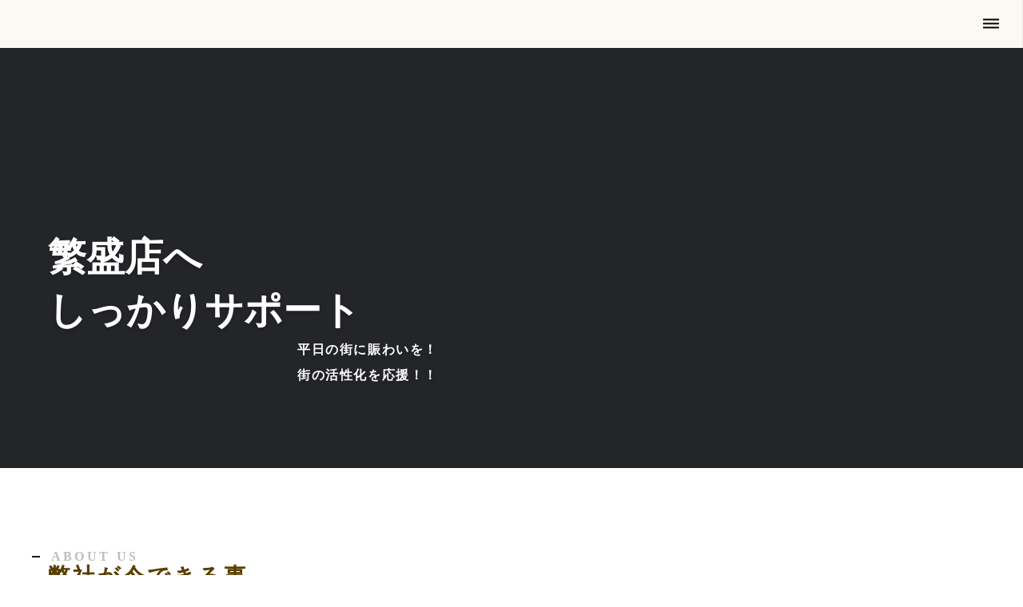

--- FILE ---
content_type: text/plain; charset=utf-8
request_url: https://analytics.studiodesignapp.com/event
body_size: -227
content:
Message published: 17833370953119308